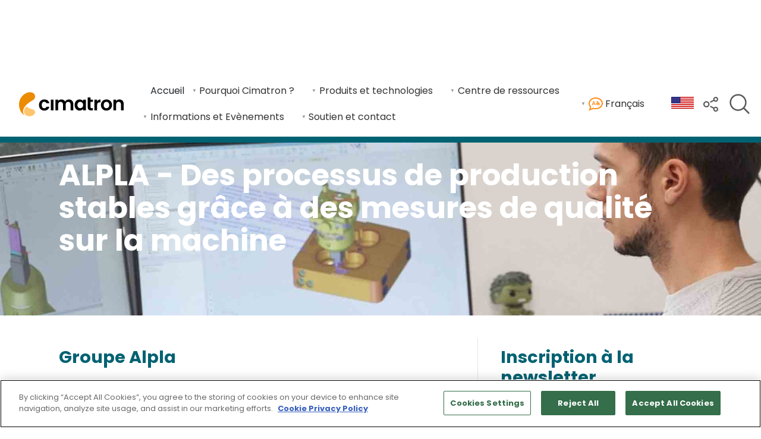

--- FILE ---
content_type: text/html; charset=UTF-8
request_url: https://www.cimatron.com/fr/customer-stories/alpla-group
body_size: 17879
content:
<!DOCTYPE HTML>
<html lang="fr" dir="ltr">
<head>
            <!-- Google Tag Manager --><script nonce="YVhCcWJHeExkNDhKRjBYM0dia1RIUUFBQUFN">(function(w,d,s,l,i){w[l]=w[l]||[];w[l].push({'gtm.start':new Date().getTime(),event:'gtm.js'});var f=d.getElementsByTagName(s)[0],j=d.createElement(s),dl=l!='dataLayer'?'&l='+l:'';j.async=true;j.src='https://www.googletagmanager.com/gtm.js?id='+i+dl;f.parentNode.insertBefore(j,f);})(window,document,'script','dataLayer','GTM-MKPW8K3');</script><!-- End Google Tag Manager -->
            <meta charset="utf-8">
<meta name="google-site-verification" content="Jca52SxqWXCnOEyhiHf_L_BtrDQMitbaMd6saeOToH4" />
<title>ALPLA - Des processus de production stables grâce à des mesures de qualité sur la machine</title>
<meta name="title" content="ALPLA - Des processus de production stables grâce à des mesures de qualité sur la machine">
<meta name="description" content="Le groupe Alpla, une entreprise familiale qui produit des systèmes d'emballage de haute qualité, s'appuie sur le système CAD/CAM de Cimatron pour la cohérence des données, la stabilité du processus et la sécurité dans son processus de fabrication de moules d'injection.">
<meta name="viewport" content="width=device-width, initial-scale=1, shrink-to-fit=no">
<script src="/scripts/jquery/3.6.1/jquery-3.6.1.min.js" integrity="sha384-i61gTtaoovXtAbKjo903+O55Jkn2+RtzHtvNez+yI49HAASvznhe9sZyjaSHTau9" crossorigin="anonymous" nonce="YVhCcWJHeExkNDhKRjBYM0dia1RIUUFBQUFN"></script><link rel="stylesheet" href="/scripts/bootstrap/5.3.5/css/bootstrap.min.css" integrity="sha256-zzPh8NflvEInFbVSzLYGVMLOn0j0kfsjq/UlNeMBRYw=" crossorigin="anonymous" nonce="YVhCcWJHeExkNDhKRjBYM0dia1RIUUFBQUFN" /><script src="/scripts/jquery/jquery-ui-1.13.2/ui/jquery-ui.min.js" nonce="YVhCcWJHeExkNDhKRjBYM0dia1RIUUFBQUFN"></script>
<link rel="stylesheet" href="/scripts/jquery/jquery-ui-1.13.2/ui/themes/base/jquery-ui.css" nonce="YVhCcWJHeExkNDhKRjBYM0dia1RIUUFBQUFN">

<script src="/scripts/common-scripts.js" nonce="YVhCcWJHeExkNDhKRjBYM0dia1RIUUFBQUFN"></script>

<link rel="stylesheet" href="/styles/cimatron-consolidated-2025.css" type="text/css" media="all" nonce="YVhCcWJHeExkNDhKRjBYM0dia1RIUUFBQUFN" />
<link rel="icon" href="/images/icons/cimatron-favicon.svg" type="image/svg+xml" /><link rel="icon" href="/images/icons/cimatron-favicon.png" />
<meta property="og:url" content="https://www.cimatron.com/fr/customer-stories/alpla-group" />
<meta property="og:type" content="website" />
<meta property="og:title" content="ALPLA - Des processus de production stables grâce à des mesures de qualité sur la machine" />
<meta property="og:description" content="Le groupe Alpla, une entreprise familiale qui produit des systèmes d'emballage de haute qualité, s'appuie sur le système CAD/CAM de Cimatron pour la cohérence des données, la stabilité du processus et la sécurité dans son processus de fabrication de moules d'injection." />
<meta property="og:locale" content="fr" />
<meta property="og:image" content="https://www.cimatron.com/collateral/3/images/customer-stories/stabile-produktionsprozesse-dank-qualitaetsmessen-auf-der-maschine-thumbnail.jpg" />
<link rel="canonical" href="https://www.cimatron.com/fr/customer-stories/alpla-group" />
<link rel="alternate" href="https://www.cimatron.com/de/customer-stories/alpla-group" hreflang="de" />
<link rel="alternate" href="https://www.cimatron.com/es/customer-stories/alpla-group" hreflang="es" />
<link rel="alternate" href="https://www.cimatron.com/ko/customer-stories/alpla-group" hreflang="ko" />
<link rel="alternate" href="https://www.cimatron.com/tr/customer-stories/alpla-group" hreflang="tr" />
<link rel="alternate" href="https://www.cimatron.com/fr/customer-stories/alpla-group" hreflang="fr" />
<link rel="alternate" href="https://www.cimatron.com/en/customer-stories/alpla-group" hreflang="en" />
<link rel="alternate" href="https://www.cimatron.com/en/customer-stories/alpla-group" hreflang="x-default" />
<script src="/scripts/jquery/jquery-validation-1.19.3/jquery.validate.min.js" integrity="sha512-37T7leoNS06R80c8Ulq7cdCDU5MNQBwlYoy1TX/WUsLFC2eYNqtKlV0QjH7r8JpG/S0GUMZwebnVFLPd6SU5yg==" crossorigin="anonymous" referrerpolicy="no-referrer" nonce="YVhCcWJHeExkNDhKRjBYM0dia1RIUUFBQUFN"></script><script src="/scripts/jquery/jquery-validation-1.19.3/additional-methods.min.js" integrity="sha512-XZEy8UQ9rngkxQVugAdOuBRDmJ5N4vCuNXCh8KlniZgDKTvf7zl75QBtaVG1lEhMFe2a2DuA22nZYY+qsI2/xA==" crossorigin="anonymous" referrerpolicy="no-referrer" nonce="YVhCcWJHeExkNDhKRjBYM0dia1RIUUFBQUFN"></script><script src="/scripts/jquery/jquery-ui-1.13.2/ui/i18n/datepicker-fr.js" nonce="YVhCcWJHeExkNDhKRjBYM0dia1RIUUFBQUFN"></script>
<script src="/scripts/jquery/jquery-validation-1.19.3/src/localization/messages_fr.js" nonce="YVhCcWJHeExkNDhKRjBYM0dia1RIUUFBQUFN"></script>
<script src="/forms/form-scripts.js" nonce="YVhCcWJHeExkNDhKRjBYM0dia1RIUUFBQUFN"></script>
<script src="/scripts/i18n/3/fr.js" nonce="YVhCcWJHeExkNDhKRjBYM0dia1RIUUFBQUFN"></script>
</head>

<body>
    <!-- Google Tag Manager (noscript) --><noscript><iframe src="https://www.googletagmanager.com/ns.html?GTM-MKPW8K3" height="0" width="0" style="display:none;visibility:hidden"></iframe></noscript><!-- End Google Tag Manager (noscript) -->
<div id="header-container">
    <div id="site-logo-container" role="img" aria-label="site logo container">
        <a href="/fr">
            <img src="/images/default/cimatron-logo-2025.svg" width="279" height="65" class="logo-image" alt="Cimatron logo" fetchpriority="high">
        </a>
    </div>
    <div class="main-menu-container">
        <nav id="main-menu" class="main-menu hidden">
            <ul id="menu" class="menu" role="menubar" aria-label="main menu">
                <li role="menuitem"><a href="/fr">Accueil</a></li>
                    <li class="parent" role="menuitem">
                    <a tabindex="0" role="menuitem" aria-haspopup="true" aria-expanded="false" aria-label="Open Pourquoi Cimatron ? submenu">Pourquoi Cimatron ?</a>
                    <ul class="child" role="menu" aria-label="Pourquoi Cimatron ? submenu">
                            <li role="menuitem"><a href="/fr/time-to-market-reduction-first-time-right" target="_self">Réduction du délai de mise sur le marché et droit à la première fois</a></li>
                            <li role="menuitem"><a href="/fr/overcoming-skilled-labor-shortage-automation" target="_self">Surmonter la pénurie de main-d'œuvre qualifiée (Automatisation)</a></li>
                            <li role="menuitem"><a href="/fr/handling-complex-geometry-materials" target="_self">Gestion des géométries complexes et des matériaux</a></li>
                            <li role="menuitem"><a href="/fr/integrating-data-flow-collaboration" target="_self">Intégrer le flux de données et la collaboration</a></li>
                    </ul>
                    </li>
                    <li class="parent" role="menuitem">
                    <a tabindex="0" role="menuitem" aria-haspopup="true" aria-expanded="false" aria-label="Open Produits et technologies submenu">Produits et technologies</a>
                    <ul class="child" role="menu" aria-label="Produits et technologies submenu">
                            <li role="menuitem"><a href="/fr/whats-new" target="_self">Dernière version - Quoi de neuf</a></li>
                            <li role="menuitem"><a href="/fr/cimatron-mold" target="_self">Conception des moules</a></li>
                            <li role="menuitem"><a href="/fr/cimatron-die" target="_self">Conception d'outillages de presse</a></li>
                            <li role="menuitem"><a href="/fr/cimatron-electrodes" target="_self">Conception des électrodes</a></li>
                            <li role="menuitem"><a href="/fr/cimatron-nc-programming" target="_self">Programmation CN</a></li>
                            <li role="menuitem"><a href="/fr/cimatron-viewer" target="_self">Cimatron Viewer</a></li>
                            <li role="menuitem"><a href="/fr/cimatron-cad" target="_self">Cimatron CAD</a></li>
                            <li role="menuitem"><a href="/fr/cimatron-cad-ai" target="_self">Cimatron CAD-AI</a></li>
                            <li role="menuitem"><a href="/fr/cimatron-diequote" target="_self">Cimatron DieQuote</a></li>
                    </ul>
                    </li>
                    <li class="parent" role="menuitem">
                    <a tabindex="0" role="menuitem" aria-haspopup="true" aria-expanded="false" aria-label="Open Centre de ressources submenu">Centre de ressources</a>
                    <ul class="child" role="menu" aria-label="Centre de ressources submenu">
                            <li role="menuitem"><a href="/fr/brochures" target="_self">Brochures</a></li>
                            <li role="menuitem"><a href="/fr/customer-stories" target="_self">Témoignages clients</a></li>
                            <li role="menuitem"><a href="/fr/product-videos" target="_self">Vidéos sur les produits</a></li>
                            <li role="menuitem"><a href="/fr/video-testimonials" target="_self">Témoignages vidéo</a></li>
                            <li role="menuitem"><a href="/fr/tutorials" target="_self">Tutoriels</a></li>
                    </ul>
                    </li>
                    <li class="parent" role="menuitem">
                    <a tabindex="0" role="menuitem" aria-haspopup="true" aria-expanded="false" aria-label="Open Informations et Evènements submenu">Informations et Evènements</a>
                    <ul class="child" role="menu" aria-label="Informations et Evènements submenu">
                            <li role="menuitem"><a href="/fr/news" target="_self">Informations</a></li>
                            <li role="menuitem"><a href="/fr/events" target="_self">Évènements</a></li>
                            <li role="menuitem"><a href="/fr/webinars" target="_self">Webinaires</a></li>
                    </ul>
                    </li>
                    <li class="parent" role="menuitem">
                    <a tabindex="0" role="menuitem" aria-haspopup="true" aria-expanded="false" aria-label="Open Soutien et contact submenu">Soutien et contact</a>
                    <ul class="child" role="menu" aria-label="Soutien et contact submenu">
                            <li role="menuitem"><a href="/fr/support" target="_self">Support technique</a></li>
                            <li role="menuitem"><a href="/fr/contact-us" target="_self">Formulaire de contact</a></li>
                            <li role="menuitem"><a href="/fr/request-trial-demo" target="_self">Demande d'essai/démonstration</a></li>
                            <li role="menuitem"><a href="/fr/reseller-finder" target="_self">Trouver un revendeur</a></li>
                            <li role="menuitem"><a href="/fr/newsletter" target="_self">Inscription à la newsletter</a></li>
                    </ul>
                    </li>
                    <li class="show-on-small-screen parent language" role="menuitem">
                    <a tabindex="0" role="menuitem" aria-haspopup="true" aria-expanded="false" aria-label="Open language submenu"><img src="/images/icons/iconmonstr-language-9.svg" width="24" height="24" alt="Language selector icon" class="svg-filter-color-theme-color-3"> Français</a>
                    <ul class="child language" role="menu" aria-label="Language submenu">
                    <li role="menuitem"><a href="/en/customer-stories/alpla-group" lang="en">English</a></li><li role="menuitem"><a href="/de/customer-stories/alpla-group" lang="de">Deutsch</a></li><li role="menuitem"><a href="/es/customer-stories/alpla-group" lang="es">Español</a></li><li role="menuitem"><a href="/tr/customer-stories/alpla-group" lang="tr">Türkçe</a></li><li role="menuitem"><a href="/ko/customer-stories/alpla-group" lang="ko">한국어</a></li>
                    </ul>
                    </li>
                                </ul>
        </nav>
    </div>
                <div class="header-tools">
                <nav class="main-menu">
                    <ul>
                        <li class="parent language">
                        <a role="button" tabindex="0"><img src="/images/icons/iconmonstr-language-9.svg" width="24" height="24" alt="Language" class="svg-filter-color-theme-color-3"> Français</a>
                        <ul class="child language">
                            <li><a href="/en/customer-stories/alpla-group" lang="en">English</a></li><li><a href="/de/customer-stories/alpla-group" lang="de">Deutsch</a></li><li><a href="/es/customer-stories/alpla-group" lang="es">Español</a></li><li><a href="/tr/customer-stories/alpla-group" lang="tr">Türkçe</a></li><li><a href="/ko/customer-stories/alpla-group" lang="ko">한국어</a></li>                        </ul>
                        </li>
                    </ul>
                </nav>
            </div>
                <div class="header-tools flag">
                <a href="/fr/user/preferences"><img src="/images/flags/20/us.gif" alt="Flag" title="Préférences du site web" loading="lazy" width="38" height="20"></a>
    </div>
                <div class="header-tools">
                <img src="/images/icons/iconmonstr-share-2.svg" width="25" height="25" alt="Share" tabindex="0" class="share-page-icon svg-filter-color-theme-color-5" title="Partager">
            </div>
                <div class="header-tools">
        <a href="/fr/search"><img src="/images/icons/iconmonstr-magnifier-lined.svg" width="40" height="40" alt="Search" title="Rechercher" class="svg-filter-color-theme-color-5"></a>
    </div>
</div>

<div id="header-container-responsive">
    <div id="site-logo-container-responsive">
        <a href="/fr">
            <img src="/images/default/cimatron-logo-2025.svg" width="215" height="50" class="logo-image" alt="Cimatron logo" fetchpriority="high">
        </a>
    </div>
</div>
<nav id="breadcrumbs"><a href="/fr/">Accueil</a> &gt; Centre de ressources &gt; <a href="/fr/customer-stories">Témoignages clients</a> &gt; ALPLA - Des processus de production stables grâce à des mesures de qualité sur la machine</nav>
<main><div class="hero-container dark"><img class="hero" src="/collateral/3/images/customer-stories/stabile-produktionsprozesse-dank-qualitaetsmessen-auf-der-maschine-thumbnail.jpg" alt="ALPLA - Des processus de production stables grâce à des mesures de qualité sur la machine - customer story banner" fetchpriority="high" width="1920" height="1080" srcset="/collateral/3/images/customer-stories/960/stabile-produktionsprozesse-dank-qualitaetsmessen-auf-der-maschine-thumbnail.jpg 960w, /collateral/3/images/customer-stories/stabile-produktionsprozesse-dank-qualitaetsmessen-auf-der-maschine-thumbnail.jpg 1920w" sizes="100vw">
                        <div class="hero-text-container">
                            <div class="hero-text">
                                <h1>ALPLA - Des processus de production stables grâce à des mesures de qualité sur la machine</h1>
                            </div>
                        </div>
                    </div>
                    <section>
                    <div class="grid-container ratio-2-1">
                    
                        <div>
                            <h2>Groupe Alpla</h2>
<h3>Les mesures de haute précision du Cimatron renforcent le processus</h3>
<a class="button downloadlink" data-cms-event="download click" data-cms-reference="cimatron-alpla-casestudy_en.pdf" data-language="fr" data-formid="FC51E799-9A2E-4627-B9A7E9A675B9226A" data-reference="cimatron-alpla-casestudy_en.pdf" data-url="Tm1pbWtPZTAyWTNaVldkYzFZbVNwak9TczIyZHlNd1g3Z2RJT2hDelFIeHVCb0IxUnpFbmR2OTBuOXd6cHUxUU16enE4K1l5YlE9PQ==" role="button" aria-label="button link">
Télécharger l'article
</a>
<figure class="quote">
<blockquote>Pour nous, il est particulièrement important que les experts en logiciels de Cimatron soient toujours à l'écoute de nos souhaits, de nos suggestions et de nos besoins. Ils nous écoutent très attentivement et mettent rapidement en œuvre nos suggestions. De cette manière, nous obtenons très rapidement des solutions pratiques à nos défis</blockquote>
<figcaption>Tim Helbock, développeur chez Alpla Toolmaking</figcaption>
</figure>
<p>Le groupe familial Alpla, situé à Hard, dans le Vorarlberg, fabrique entre autres des systèmes d'emballage de haute qualité. Dans l'atelier d'outillage du site de mai du groupe, les outilleurs construisent principalement des moules de soufflage pour les bouteilles en PET et des moules d'injection pour les bouchons à vis qui les accompagnent. Les experts en fabrication de moules à injection s'appuient sur le système CFAO Cimatron pour assurer la cohérence nécessaire des données et un niveau élevé de stabilité et de sécurité des processus.</p>
<p>Le siège du groupe Alpla, situé à Hard dans le Vorarlberg, en Autriche, abrite également le principal site de fabrication de moules de l'entreprise. Les moulistes produisent principalement des moules de soufflage pour les bouteilles en PET et des moules d'injection à haute cavité pour les bouchons de ces bouteilles, mais aussi des bouchons pour d'autres emballages alimentaires ou même des cosmétiques. Le travail des moulistes se caractérise par une grande précision et, en particulier, par une répétabilité exacte, notamment dans la production des cavités des moules d'injection complexes.</p>
<figure><img src="/collateral/3/images/customer-stories/stabile-produktionsprozesse-dank-qualitaetsmessen-auf-der-maschine-01.jpg" alt="" loading="lazy" width="960" height="540" srcset="/collateral/3/images/customer-stories/stabile-produktionsprozesse-dank-qualitaetsmessen-auf-der-maschine-01.jpg 960w" sizes="100vw" />
<figcaption>Cimatron fournit des données impératives pour l'automatisation de l'atelier d'outillage d'Alpla. Les électrodes, qui sont échangées par des robots Kuka, sont créées dans une cellule de fraisage Hermle qui comprend deux Hermle C 42 U et une fraiseuse Röders RXP 950 DSH HSC de haute précision. - Image : Pergler Media</figcaption>
</figure>
<p>"Notre atelier de moulage a un niveau d'automatisation très élevé", explique Tim Helbock, développeur chez Alpla. "Nous exploitons notamment une ligne d'électroérosion entièrement automatisée qui comprend quatre machines d'électroérosion par enfonçage ainsi que des machines à mesurer tridimensionnelles de Zeiss et une machine à laver MAFAC sur un système d'automatisation Erowa. Un système d'automatisation Hermle abrite deux centres d'usinage universels Hermle C 42 U pour l'usinage d'aciers non trempés et une fraiseuse Röders RXP 950 DSH HSC pour le fraisage d'électrodes et de pièces dures."</p>
<p>Les deux lignes fonctionnent de manière entièrement automatique et Cimatron fournit les programmes et les données importantes pour la communication avec le système de gestion des travaux CERTA de la ligne Erowa et le système Soflex de la cellule de fraisage. Le système de gestion des outils Zoller TMS échange également ses données avec Cimatron en temps réel. Les excellentes interfaces du progiciel de CFAO garantissent une grande cohérence des données. En outre, Cimatron fournit des données à échanger avec le système ERP Plantool, ce qui permet une planification transparente et actualisée de la production dans le système de contrôle de la production. Le savoir-faire d'Alpla en matière de fabrication d'outils est entré dans l'entreprise il y a une dizaine d'années avec la reprise de l'entreprise externe de fabrication d'outils M S, également située à Hard et avec laquelle Alpla entretenait déjà un partenariat de longue date.</p>
<p>Le nouveau département, qui compte aujourd'hui 50 employés, a commencé avec les six employés de cet atelier d'outillage. Dès le début, l'objectif était d'utiliser de manière appropriée les possibilités numériques de l'industrie 4.0 partout où cela s'avérait judicieux. Cela nécessite des logiciels puissants comme colonne vertébrale de la production. Les responsables ont pris ici une décision très consciente en faveur de Cimatron.</p>
<figure><img src="/collateral/3/images/customer-stories/stabile-produktionsprozesse-dank-qualitaetsmessen-auf-der-maschine-02.jpg" alt="" loading="lazy" width="960" height="540" srcset="/collateral/3/images/customer-stories/stabile-produktionsprozesse-dank-qualitaetsmessen-auf-der-maschine-02.jpg 960w" sizes="100vw" />
<figcaption>Le préhenseur du robot positionne l'ébauche d'électrode dans la zone de travail de la fraiseuse Röders RXP 950 DSH HSC. Cimatron et Soflex interagissent pour s'assurer que la machine charge le programme de fraisage approprié et que l'usinage peut commencer. - Image : Pergler Media</figcaption>
</figure>
<p>L'entrée dans Cimatron s'est faite par le biais des fonctions de CAO, qui correspondaient exactement aux besoins du nouvel atelier interne d'outillage et de matriçage. Aujourd'hui, cependant, la partie FAO est au moins aussi importante - grâce au haut niveau d'expertise des spécialistes du post-traitement de Cimatron, les programmes sont très précis et la simulation de l'usinage correspond exactement à la réalité. Le progiciel est l'épine dorsale des données qui fournit à toutes les machines des informations valables et à jour.</p>
<p>Chez Alpla, le système joue sur ses points forts, en particulier dans le domaine des électrodes, des assemblages et du support. "Ce qui est toujours fascinant pour nous, c'est de voir à quel point les spécialistes du Cimatron connaissent les machines - ce sont de véritables monstres, dans le meilleur sens du terme", explique M. Helbock. "Ils testent les limites des machines et garantissent ainsi des processus efficaces, productifs, stables et sûrs.</p>
<figure><img src="/collateral/3/images/customer-stories/stabile-produktionsprozesse-dank-qualitaetsmessen-auf-der-maschine-03.jpg" alt="" loading="lazy" width="960" height="540" srcset="/collateral/3/images/customer-stories/stabile-produktionsprozesse-dank-qualitaetsmessen-auf-der-maschine-03.jpg 960w" sizes="100vw" />
<figcaption>Avant l'usinage, Cimatron a comparé les programmes de fraisage avec toutes les données pertinentes et a vérifié qu'il n'y avait pas de collisions. Le jumeau numérique travaille, entre autres, avec les données réelles des outils provenant de la gestion des outils Zoller. - Image : Pergler Media</figcaption>
</figure>
<p>Chez Alpla, les spécialistes de l'outillage érodent avec des électrodes en graphite et en cuivre. "Pour les géométries 3D, les électrodes en graphite sont le meilleur choix pour nous", explique M. Helbock. "Toutefois, pour les sections de moules avec des surfaces d'étanchéité, nous continuons à utiliser des électrodes en cuivre, ce qui permet d'obtenir des surfaces parfaitement étanches. Les électrodes en cuivre sont principalement créées sur la fraiseuse Röders RXP 950 DSH HSC.</p>
<p>Les tolérances se situent ici dans la plage inférieure des μm à un chiffre. Et pour s'assurer que les écarts par rapport à la dimension nominale n'affectent pas les opérations ultérieures, il serait très avantageux pour les outilleurs de mesurer les électrodes fraisées alors qu'elles sont encore serrées dans la ligne d'automatisation. Cela permettrait d'effectuer des corrections rapidement et avec précision.</p>
<figure><img src="/collateral/3/images/customer-stories/stabile-produktionsprozesse-dank-qualitaetsmessen-auf-der-maschine-04.jpg" alt="" loading="lazy" width="960" height="540" srcset="/collateral/3/images/customer-stories/stabile-produktionsprozesse-dank-qualitaetsmessen-auf-der-maschine-04.jpg 960w" sizes="100vw" />
<figcaption>Noir ou rouge - c'est l'utilisation prévue qui décide : Les fabricants de moules utilisent volontiers des électrodes en graphite pour les géométries 3D complexes. Mais lorsqu'il s'agit de surfaces d'étanchéité, par exemple, les experts en moulage ne jurent que par les électrodes en cuivre. - Image : Pergler Media</figcaption>
</figure>
<p>"Cependant, nous ne disposons pas d'une machine à mesurer les coordonnées intégrée à notre ligne de fraisage", souligne M. Helbock. "Pour la mesure, nous devrions donc d'abord amener l'électrode à la machine de mesure dans la ligne d'électroérosion ou dans la salle de mesure, la mesurer sur place et la renvoyer ensuite à la ligne de fraisage pour toute correction nécessaire. Des étapes manuelles qui coûtent du temps et qui perturberaient gravement le processus par ailleurs hautement automatisé de notre production."</p>
<p>L'alternative s'est présentée sous la forme d'une nouvelle fraiseuse Röders RXP 950 DSH HSC intégrée à la cellule de fraisage : "Cette machine apporte le haut niveau de précision requis, ce qui permet une mesure complète de la qualité sur la machine", explique Helbock. "Le Cimatron génère les points de mesure nécessaires à partir des données géométriques de la pièce et les transmet à la machine Röders. Nous pouvons ainsi contrôler les dimensions des pièces immédiatement après l'usinage".</p>
<figure><img src="/collateral/3/images/customer-stories/stabile-produktionsprozesse-dank-qualitaetsmessen-auf-der-maschine-05.jpg" alt="" loading="lazy" width="960" height="540" srcset="/collateral/3/images/customer-stories/stabile-produktionsprozesse-dank-qualitaetsmessen-auf-der-maschine-05.jpg 960w" sizes="100vw" />
<figcaption>Dans la cellule de fraisage de l'atelier d'outillage d'Alpla, un robot Kuka alimente les deux centres d'usinage universels Hermle C 42 U et une fraiseuse UGV de haute précision Röders RXP 950 DSH. - Image : Pergler Media</figcaption>
</figure>
<p>Cela se fait rapidement et toujours dans la même configuration. De plus, les écarts entre les résultats de mesure des Röders de haute précision et ceux des machines à mesurer tridimensionnelles sont minimes - ils constituent donc une variable valable pour l'évaluation des pièces.</p>
<p>Souvent, cependant, tout est déjà en place après le fraisage chez Alpla, et les corrections sont généralement inutiles. Mais la mesure augmente la fiabilité des processus ultérieurs. Contrairement à la mesure sur la machine Röders, les machines à mesurer tridimensionnelles de la salle de mesure sont actuellement encore programmées sur place - Helbock voit ici un potentiel certain dans une intégration dans Cimatron, car le logiciel offre un support complet pour les machines à mesurer utilisées chez Alpla.</p>
<figure><img src="/collateral/3/images/customer-stories/stabile-produktionsprozesse-dank-qualitaetsmessen-auf-der-maschine-06.jpg" alt="" loading="lazy" width="960" height="540" srcset="/collateral/3/images/customer-stories/stabile-produktionsprozesse-dank-qualitaetsmessen-auf-der-maschine-06.jpg 960w" sizes="100vw" />
<figcaption>Les moules complexes à haute cavité pour les bouchons dominent la fabrication de moules à injection dans l'atelier de moulage d'Alpla. Une répétabilité élevée est importante pour les nids de moules - après tout, chaque pièce doit être exactement la même, quelle que soit la cavité dans laquelle elle est injectée. - Image : Pergler Media</figcaption>
</figure>
<p>La fiabilité et la stabilité élevées des processus chez Alpla sont systématiques. Les outilleurs simulent tous les programmes et les vérifient dans Cimatron pour s'assurer qu'ils sont exempts de collisions. Et ils ne manquent pas de repousser les limites de leurs programmes. "Il nous arrive régulièrement de désactiver le contrôle des collisions sur la machine pour gagner en marge de manœuvre - si la simulation de Cimatron nous indique que l'usinage est adapté, nous pouvons nous y fier à cent pour cent", explique M. Helbock. "Cela élargit nos possibilités d'usinage.</p>
<p>La majorité des pièces sont produites sans personnel, y compris toutes les électrodes. Après chaque opération d'usinage, les outils sont contrôlés à l'aide d'un laser Blum pour vérifier qu'ils ne sont pas usés ou cassés. "Au cours du processus, nous avons déterminé qu'en cas d'écarts de plus de 2 mm, nous suspendons la commande afin qu'un employé puisse vérifier la pièce", explique M. Helbock, en précisant la procédure mise en place avec les experts de Cimatron. "Dans le cas d'écarts plus importants, nous arrêtons complètement la machine par précaution afin d'éviter les usinages hors tolérances ou même des dommages à la ligne de production. Après tout, la cause pourrait être plus grave."</p>
<figure><img src="/collateral/3/images/customer-stories/stabile-produktionsprozesse-dank-qualitaetsmessen-auf-der-maschine-07.jpg" alt="" loading="lazy" width="960" height="540" srcset="/collateral/3/images/customer-stories/stabile-produktionsprozesse-dank-qualitaetsmessen-auf-der-maschine-07.jpg 960w" sizes="100vw" />
<figcaption>Alpla est l'une des entreprises leaders dans le développement et la production de solutions innovantes d'emballage en plastique. Son portefeuille comprend des systèmes d'emballage, des bouteilles, des bouchons et des pièces moulées par injection pour un large éventail d'industries. - Image : Pergler Media</figcaption>
</figure>
<p>Cimatron a certainement encore un potentiel qui n'est pas encore utilisé chez Alpla. Grâce à un contact très étroit et actif avec les experts en logiciels de Cimatron, les moulistes s'ouvrent constamment de nouvelles possibilités, mais d'autre part, grâce à leurs vastes connaissances pratiques, ils aident également l'éditeur de logiciels à améliorer continuellement les fonctions du progiciel CFAO et à en élargir le champ d'application.</p>
<figure><img src="/collateral/3/images/customer-stories/stabile-produktionsprozesse-dank-qualitaetsmessen-auf-der-maschine-08.jpg" alt="" loading="lazy" width="960" height="540" srcset="/collateral/3/images/customer-stories/stabile-produktionsprozesse-dank-qualitaetsmessen-auf-der-maschine-08.jpg 960w" sizes="100vw" />
<figcaption>Les moulistes génèrent les points de mesure de la qualité sur le Röders RXP 950 DSH directement à partir de Cimatron. La mesure en cours de processus garantit la stabilité et la fiabilité des processus ultérieurs et assure la haute précision des surfaces d'étanchéité des moules d'injection. - Image : Pergler Media</figcaption>
</figure>
<p>"C'est particulièrement important pour nous : Les experts en logiciels de Cimatron sont toujours à l'écoute de nos souhaits, de nos suggestions et de nos besoins", souligne M. Helbock. "Ils nous écoutent très attentivement et mettent rapidement en œuvre certaines de nos suggestions. Nous obtenons ainsi très rapidement des solutions réalistes à nos défis". Cimatron intègre rapidement ces changements dans la prochaine version du logiciel, de sorte que les innovations utiles sont rapidement disponibles pour tous les utilisateurs de Cimatron. "De cette manière, tous les utilisateurs peuvent en profiter", résume M. Helbock. "Grâce à cette stratégie, Cimatron reconnaît très rapidement les exigences actuelles de l'industrie et peut aider les utilisateurs à relever les nouveaux défis de la concurrence grâce à des solutions axées sur la pratique.</p>
<figure><img src="/collateral/3/images/customer-stories/stabile-produktionsprozesse-dank-qualitaetsmessen-auf-der-maschine-09.jpg" alt="" loading="lazy" width="960" height="540" srcset="/collateral/3/images/customer-stories/stabile-produktionsprozesse-dank-qualitaetsmessen-auf-der-maschine-09.jpg 960w" sizes="100vw" />
<figcaption>Les ouvriers d'Alpla préparent les ébauches d'électrodes et les transfèrent à la ligne de fraisage automatisée. Tout le reste se déroule sans intervention de l'opérateur - le robot Kuka manipule les pièces. Et grâce à la mesure en cours de processus sur le Röders, une grande fiabilité du processus est garantie. - Image : Pergler Media</figcaption>
</figure>
<figure class="quote">
<blockquote>Cimatron génère les points de mesure nécessaires à partir des données géométriques de la pièce et les transmet à la machine Röders. Cela nous permet de contrôler les dimensions des pièces immédiatement après l'usinage.</blockquote>
<figcaption>Tim Helbock, développeur chez Alpla Toolmaking</figcaption>
</figure>
<hr />
<h2>Profil</h2>
<h3>Groupe Alpla</h3>
<p>Alpla est l'un des principaux acteurs du développement et de la production de solutions d'emballage en plastique innovantes. Les 22 100 employés répartis sur 177 sites dans le monde produisent des systèmes d'emballage innovants, des bouteilles, des bouchons et des pièces moulées par injection pour une grande variété d'industries. La tradition d'une entreprise familiale, les technologies de pointe du groupe ainsi que les connaissances et l'engagement des employés caractérisent l'entreprise et ses produits. La durabilité et l'utilisation prudente des ressources sont les fondements des activités de l'entreprise. Avec plus de 25 ans d'expérience dans le recyclage et ses propres usines de recyclage, Alpla contribue à garantir que les plastiques restent dans le cycle des matériaux.</p>
<hr />
<h2>FOCUS</h2>
<h3>Mesures de qualité sur la machine</h3>
<p>Le logiciel CAO/FAO Cimatron permet de mesurer très précisément des dimensions spécifiques sur des machines CNC de précision correspondante. Différents cycles de mesure sont disponibles à cet effet. Chez Alpla, les outilleurs mesurent à la fois les électrodes et les pièces usinées sur une machine Röders RXP 950 DSH, qui offre la précision requise à la sortie de l'usine. Les résultats de mesure sur la pièce qui sont en dehors de la tolérance sont marqués en conséquence sur le rapport de mesure généré automatiquement. En outre, chaque outil est contrôlé après l'usinage pour vérifier qu'il n'est pas usé ou cassé. En fonction des résultats de mesure, différentes actions de suivi sont déclenchées afin de réduire au maximum les temps d'arrêt.</p>
<hr />
<h2>POINT DE VUE</h2>
<h3>De la pratique - pour la pratique</h3>
<p>Le contact étroit entre les utilisateurs et les développeurs de logiciels est un grand avantage, en particulier avec un système de CFAO comme Cimatron - pour toutes les parties. Si les développeurs de logiciels sont à l'écoute de suggestions judicieuses et les traitent rapidement, les utilisateurs reçoivent rapidement des solutions pratiques à leurs problèmes. Et il n'y a rien de mieux pour un éditeur de logiciels que des utilisateurs engagés et expérimentés qui signalent les possibilités d'amélioration, de perfectionnement et d'ajout. Un partenariat à hauteur d'yeux qui profite à tous les utilisateurs du logiciel de CFAO.</p>
                        </div>
                    
                        <div class="border-inline-start">
                    
                            <h2>Inscription à la newsletter</h2>
                            <script nonce="YVhCcWJHeExkNDhKRjBYM0dia1RIUUFBQUFN">
var uniqueID = '79240';
var htmlFormID = 'myForm-79240';
</script>
<!-- Embed form: Newsletter Sign-Up -->
<a id="form-top-2DBBD02A-D46B-4E5B-9CA926E1314C72A4"></a><div id="myForm-79240-container"><form id="myForm-79240" method="post" action="/fr/customer-stories/alpla-group" enctype="multipart/form-data"><input type="hidden" name="formchecks" value="Yimvk/m48oHPFjFR1OK0iwDM7UPR6IsOz0MRHlGDAisAJtU3HRU7Jq8zuZh1kr0LQHviqPo6fr2ZcPpxKsTXXreh2MpsvLbxsB9ueZXIPw34PbYTmJZkFgnRuHWS8StTCmaCaR9DorvvrdmobWxm4VcXP1tDQypf9wNaXvakWobVlOr6">
<div class="pardot-honeypot"><label for="pardot_extra_field">Comments</label><input type="text" id="pardot_extra_field" name="pardot_extra_field" tabindex="-1"></div>
<div class="grid-container"><div><div id="FieldContainer-firstname_79240" class="FieldContainer">
<label for="firstname_79240">Prénom<span class="required">*</span> (<span class="required">*</span>requis)</label>
<input type="text" name="firstname" id="firstname_79240" placeholder="" class="" value="" required="required"><br />
</div>
</div><div><div id="FieldContainer-lastname_79240" class="FieldContainer">
<label for="lastname_79240">Nom<span class="required">*</span></label>
<input type="text" name="lastname" id="lastname_79240" placeholder="" class="" value="" required="required"><br />
</div>
</div></div><div id="FieldContainer-email_79240" class="FieldContainer">
<label for="email_79240">Email<span class="required">*</span></label>
<input type="email" name="email" id="email_79240" placeholder="" class="" value="" required="required"><br />
</div>
<div id="FieldContainer-company_79240" class="FieldContainer">
<label for="company_79240">Société<span class="required">*</span></label>
<input type="text" name="company" id="company_79240" placeholder="" class="" value="" required="required"><br />
</div>
<div id="FieldContainer-country_79240" class="FieldContainer">
<label for="country_79240">Pays<span class="required">*</span></label>
<select name="country" id="country_79240" class="" required="required" data-type="country" data-default=""><option selected disabled value="">Veuillez choisir</option>
</select><br />
</div>
<div id="FieldContainer-subdivision_79240" class="FieldContainer">
<div id="FieldOptionsContainer-subdivision_79240" data-dynamic="true" data-type="subdivision" data-name="subdivision"><label for="subdivision_79240">État/Province/Comté*</label><select name="subdivision" id="subdivision_79240" data-type="subdivision"" class=""></select><br /></div>
</div>
<div id="FieldContainer-postalcode_79240" class="FieldContainer">
<label for="postalcode_79240">Code postal/Zip<span class="required">*</span></label>
<input type="text" name="postalcode" id="postalcode_79240" value=""" class="" required="required" list="postalcode-datalist" autocomplete="off">
<datalist id="postalcode-datalist"></datalist>
</div>
<div id="FieldContainer-industrycategory_79240" class="FieldContainer">
<div id="FieldOptionsContainer-industrycategory_79240" data-dynamic="true" data-type="select" data-name="industrycategory"><label for="industrycategory_79240">Industrie*</label>
<select name="industrycategory" id="industrycategory_79240" class="" required="required" data-type="select">
    <option value="" selected disabled>Veuillez choisir</option>
</select></div>
</div>
<div id="FieldContainer-industrysubsector_79240" class="FieldContainer">
<div id="FieldOptionsContainer-industrysubsector_79240" data-dynamic="true" data-type="select" data-name="industrysubsector" data-parentformfield="industrycategory"><label for="industrysubsector_79240">Sous-secteur*</label>
<select name="industrysubsector" id="industrysubsector_79240" class="" required="required" data-type="select">
    <option value="" selected disabled>Veuillez choisir</option>
</select></div>
</div>
<div id="FieldContainer-leadorigin_79240" class="FieldContainer">
<label for="leadorigin_79240">Comment avez-vous entendu parler de nous ?</label>
<select name="leadorigin" id="leadorigin_79240" class="" data-type="select">
    <option value="" selected disabled>Veuillez choisir</option>
    <option value="Trade Show or Event">Salon ou événement</option>
    <option value="Website">Site web</option>
    <option value="Search Engine">Moteur de recherche</option>
    <option value="Social Media">Médias sociaux</option>
    <option value="Advert">Annonce</option>
    <option value="Other">Autres</option>
</select>
</div>
<div id="FieldContainer-gdprconsent_79240" class="FieldContainer">
<div class="checkbox fieldoptioncontainer">
<label><input type="checkbox" name="gdprconsent[]" id="gdprconsent_79240-1" value="1" class="" /><span>En remplissant ce formulaire, j'accepte les conditions et la politique de confidentialité.</span></label>
</div>
</div>
<div id="FieldContainer-gdprmarketing_79240" class="FieldContainer">
<div class="checkbox fieldoptioncontainer">
<label><input type="checkbox" name="gdprmarketing[]" id="gdprmarketing_79240-1" value="1" class="" /><span>Veuillez envoyer des communications de suivi de la part de Cimatron. Je comprends que je peux me désengager à tout moment.</span></label>
</div>
</div>
<input type="hidden" name="utm_source" id="utm_source_79240" value="">
<input type="hidden" name="utm_medium" id="utm_medium_79240" value="">
<input type="hidden" name="utm_campaign" id="utm_campaign_79240" value="">
<input type="hidden" name="utm_content" id="utm_content_79240" value="">
<input type="hidden" name="utm_term" id="utm_term_79240" value="">
<script nonce="YVhCcWJHeExkNDhKRjBYM0dia1RIUUFBQUFN">

                                function GetCountries_country_79240() {
                                    var language_code = 'fr';
                                    var structMyParams = {
                                        label: 'Pays'
                                        ,attribs: {
                                            id: 'country_79240'
                                            ,name: 'country'
                                        }
                                        ,url: '/common/class.countries.php?method=getCountriesForSelect'
                                        ,params: {
                                            language_code: language_code
                                            ,default: ''
                                            ,required: true
        }

                                        //,complete: ShowOrHideFieldset('country_79240')

                                    }
                                    AJAXSelect(structMyParams);
                                }
                                
                                $(document).ready(function() {
                                    $('#country_79240').on('focus', function(e) {
                                        if (document.querySelector('#country_79240').length <=3) { // Set to 3, because some country fields have Please choose, Any, and default country as option
                                            GetCountries_country_79240();
                                        }
                                    })
                                });
                                
                                function Update_subdivision_79240(defaultSubdivision) {
                                    var country_code = $('#country_79240').val();
                                    var structMyParams = {
                                        label: 'État/Province/Comté'
                                        ,attribs: {
                                            id: 'subdivision_79240'
                                            ,name: 'subdivision'
                                        }
                                        ,url: '/common/class.countries.php?method=getSubdivisionsForSelect'
                                        ,params: {
                                            country_code: country_code
                                            ,default: defaultSubdivision
                                            ,required: true
        }

                                        ,complete: ShowOrHideFieldset('subdivision_79240')

                                    }
                                    AJAXSelect(structMyParams);
                                }
                                
                                    $(document).ready(function() {
                                        Update_subdivision_79240('');
                                        $('#country_79240').on('change', function(e) {
                                            Update_subdivision_79240();
                                        })
                                    });
                                    
                                function GetPostalCodesForDataList_postalcode_79240() {
                                    var dataList = document.getElementById('postalcode-datalist');
                                    dataList.innerHTML = ''; // Clear all datalist options to start, before populating
                                    $.ajax({
                                        type: 'post'
                                        ,url: '/common/class.countries.php?method=getPostalCodesForDataList'
                                        ,data: {
                                            'country': $('#country_79240').val()
                                            ,'subdivision': $('#subdivision_79240').val()
                                        }
                                        ,cache: false
                                        ,success: function (response) {
                                            response = JSON.parse(response);
                                            response.forEach((postcode) => {
                                                var option = document.createElement('option');
                                                option.value = postcode[0];
                                                option.label = postcode[1];
                                                dataList.appendChild(option);
                                            });
                                        }
                                    })
                                }
                                
                                    //Event delegation: $(document).ready(function() does not work when detecting events on dynamically created elements. See https://stackoverflow.com/questions/203198/event-binding-on-dynamically-created-elements
                                    $('#myForm-79240').on('change', '[name^="country"]', function(event) {
                                        GetPostalCodesForDataList_postalcode_79240();
                                    })
                                    
                                    //Event delegation: $(document).ready(function() does not work when detecting events on dynamically created elements. See https://stackoverflow.com/questions/203198/event-binding-on-dynamically-created-elements
                                    $('#myForm-79240').on('change', '[name^="subdivision"]', function(event) {
                                        GetPostalCodesForDataList_postalcode_79240();
                                    })
                                    
                                $(document).ready(function() {
                                    GetPostalCodesForDataList_postalcode_79240();
                                })
                                function Update_industrycategory_79240() {
    var structMyParams = {
        fieldDefinitionJSON: '{"name":"industrycategory","label":"Industrie","type":"select","required":true,"csvfile":"industry-categories.csv","childformfield":"industrysubsector","valuecolumn":"id","displaycolumn":"fr","pleaseChooseText":"Veuillez choisir","placeholder":"","id":"industrycategory_79240","class":"","default":""}'
        ,language: 'fr'
        ,htmlformID: 'myForm-79240'
        ,uniqueid: '79240'
        ,formid: '2DBBD02A-D46B-4E5B-9CA926E1314C72A4'
        ,callback: 'Update_industrysubsector_79240'
        }
    GetSelectFromCSV(structMyParams);
}


                                    $(document).ready(function() {
                                        $('#industrycategory_79240').on('focus', function(e) {
                                            if (document.querySelector('#industrycategory_79240').length <=1) {
                                                Update_industrycategory_79240();
                                            }
                                        })
                                    });
                                    function Update_industrysubsector_79240() {
    var structMyParams = {
        fieldDefinitionJSON: '{"name":"industrysubsector","label":"Sous-secteur","type":"select","required":true,"csvfile":"industry-segments.csv","parentformfield":"industrycategory","parentcolumn":"parent-id","valuecolumn":"id","displaycolumn":"fr","pleaseChooseText":"Veuillez choisir","placeholder":"","id":"industrysubsector_79240","class":"","default":""}'
        ,language: 'fr'
        ,htmlformID: 'myForm-79240'
        ,uniqueid: '79240'
        ,formid: '2DBBD02A-D46B-4E5B-9CA926E1314C72A4'
        }
    GetSelectFromCSV(structMyParams);
}

$('#myForm-79240').on('change', '[name="industrycategory"]', function(event) {
    Update_industrysubsector_79240();
})

$('#myForm-79240').on('change', '[name="industrycategory[]"]', function(event) {
    Update_industrysubsector_79240();
})


                                    $(document).ready(function() {
                                        $('#industrysubsector_79240').on('focus', function(e) {
                                            if (document.querySelector('#industrysubsector_79240').length <=1) {
                                                Update_industrysubsector_79240();
                                            }
                                        })
                                    });
                                    </script>
<script nonce="YVhCcWJHeExkNDhKRjBYM0dia1RIUUFBQUFN">
//Custom validation functions

                function datalistValidator(value,element) {
                    var dataList = document.getElementById(element.getAttribute('list'));
                    var arrayValues = [];
                    for (var option of dataList.options) {
                        arrayValues.push(option.value);
                    }
                    if (arrayValues.length < 1) {
                        return true;
                    }
                    return arrayValues.includes(value);
                }

                $(document).ready(function() {
                    jQuery.validator.addMethod('isPostalCode', function(value, element) {
                        return this.optional(element) || (datalistValidator(value, element));
                    }, getLocalText('Must be a valid postal code'));
                });
                //Validation Section
$(document).ready(function() {
    $('#myForm-79240').validate({

                submitHandler: function(form, e) {
                

                if (isSubmitting) {
                    console.log('Submit denied');
                    e.preventDefault();
                    return;
                }
                console.log('Submit allowed');
                isSubmitting = true;
                            enableForms();
            var formData = new FormData(form);
            formData.append('nonce', 'UUYyaHYraUM1NkRPY1hNWXFPS2VnaGFXblZ1eG5OdFI3RjkzRWpHVWFWQVNNcXBM');

                $.ajax({
                    type: 'post'
                    ,url: '/forms/form-handler.php'
                    ,data: formData
                    ,cache: false
                    ,processData : false
                    ,contentType : false
                    ,success: function (response) {
                        $('#myForm-79240-container').html(response);
                    }
                    ,complete: function (response) {
                        isSubmitting = false; // reset isSubmitting flag, used to prevent multiple submissions
                        scrollToElement('#myForm-79240-container', 200);
                    }
                })
                        }
        ,invalidHandler: function(form) {
            hideLoadingBar();
        }
        ,rules: {
			firstname: {required: true}
			,lastname: {required: true}
			,email: {required: true, email: true}
			,company: {required: true}
			,country: {required: true}
			,subdivision: {required: true}
			,postalcode: {required: true, isPostalCode: true}
			,industrycategory: {required: true}
			,industrysubsector: {required: true}
			,'gdprconsent[]': {required: true, minlength : 1}
			,'gdprmarketing[]': {minlength : 1}
		}
        ,errorPlacement: function(error, element) {
            if ( ( element.is(':radio') ) || ( element.is(':checkbox') ) )  {
                error.appendTo( element.parents('.fieldoptioncontainer') );
            }
            else { // default behaviour
                error.insertAfter( element );
            }
        }
    });
});
</script>
<p class="small"><a href="/en/about-this-site/legal-notice" target="_blank">Termes et conditions</a> | <a href="/en/about-this-site/privacy" target="_blank">Politique de confidentialité</a></p><p><button type="submit">Soumettre</button></p><script src="/forms/phpfp/fp.js" nonce="YVhCcWJHeExkNDhKRjBYM0dia1RIUUFBQUFN"></script>
<span class="hidden"><label class="hidden">Leave this field empty<input id="fp69706a6f3508a" type="text" name="formfield1234567894" value="" /></label></span>
<input type="hidden" name="st" value="1768989880" />
<input id="fp69706a6f3508f" type="hidden" name="formfield1234567891" class="cffp_mm" value="" />
<input id="fp69706a6f35090" type="hidden" name="formfield1234567892" class="cffp_kp" value="" />
</form></div>
                            
                            <hr />
                            
                                <div class="grid-card">
                                    <p><a href="/fr/customer-stories/complexahpe"><img src="/collateral/3/images/customer-stories/designing-with-confidence-banner.jpg" alt="ComplexaHPE - Concevoir en toute confiance" loading="lazy" width="1920" height="1080" srcset="/collateral/3/images/customer-stories/480/designing-with-confidence-banner.jpg 480w, /collateral/3/images/customer-stories/960/designing-with-confidence-banner.jpg 960w, /collateral/3/images/customer-stories/designing-with-confidence-banner.jpg 1920w" sizes="100vw" /></a></p>
                                    <h5><a href="/fr/customer-stories/complexahpe">ComplexaHPE - Concevoir en toute confiance</a></h5>
                                    <p>ComplexaHPE utilise le logiciel CAO Cimatron pour concevoir des moules complexes pour l'industrie médicale, ce qui permet d'améliorer l'efficacité et la précision de la conception des outils d'une grande complexité nécessaires à la fabrication de divers composants médicaux.</p>
                                </div>
                            

                                <div class="grid-card">
                                    <p><a href="/fr/customer-stories/stevenson-high-school"><img src="/collateral/3/images/customer-stories/molding-the-future-of-manufacturing-banner.jpg" alt="Lycée Stevenson - Mouler l'avenir de la fabrication" loading="lazy" width="1920" height="1080" srcset="/collateral/3/images/customer-stories/480/molding-the-future-of-manufacturing-banner.jpg 480w, /collateral/3/images/customer-stories/960/molding-the-future-of-manufacturing-banner.jpg 960w, /collateral/3/images/customer-stories/molding-the-future-of-manufacturing-banner.jpg 1920w" sizes="100vw" /></a></p>
                                    <h5><a href="/fr/customer-stories/stevenson-high-school">Lycée Stevenson - Mouler l'avenir de la fabrication</a></h5>
                                    <p>Le programme MADE du lycée Stevenson, en collaboration avec Zero Tolerance et Cimatron, forme la prochaine génération de fabricants grâce à une expérience pratique et à des partenariats industriels afin de remédier à la pénurie de main-d'œuvre qualifiée.</p>
                                </div>
                            

                                <div class="grid-card">
                                    <p><a href="/fr/customer-stories/weform"><img src="/collateral/3/images/customer-stories/weform-banner.jpg" alt="L'automatisation permet une production 24 heures sur 24 et 7 jours sur 7 pour une seule équipe, même pour la fabrication d'outils et de moules." loading="lazy" width="1920" height="1080" srcset="/collateral/3/images/customer-stories/480/weform-banner.jpg 480w, /collateral/3/images/customer-stories/960/weform-banner.jpg 960w, /collateral/3/images/customer-stories/weform-banner.jpg 1920w" sizes="100vw" /></a></p>
                                    <h5><a href="/fr/customer-stories/weform">L'automatisation permet une production 24 heures sur 24 et 7 jours sur 7 pour une seule équipe, même pour la fabrication d'outils et de moules.</a></h5>
                                    <p>Pour répondre à la demande croissante de ses clients, WeForm a investi dans une cellule de production entièrement automatisée intégrant le fraisage HSC à 5 axes et le logiciel CAD/CAM Cimatron pour une production efficace de pièces moulées sous pression en plastique et en zinc de haute qualité dans divers secteurs.</p>
                                </div>
                            

                                <div class="grid-card">
                                    <p><a href="/fr/customer-stories/everstampi"><img src="/collateral/3/images/customer-stories/everstampi-banner.jpg" alt="Everstampi simplifie la conception et la production de moules complexes grâce au Cimatron" loading="lazy" width="1920" height="1080" srcset="/collateral/3/images/customer-stories/480/everstampi-banner.jpg 480w, /collateral/3/images/customer-stories/960/everstampi-banner.jpg 960w, /collateral/3/images/customer-stories/everstampi-banner.jpg 1920w" sizes="100vw" /></a></p>
                                    <h5><a href="/fr/customer-stories/everstampi">Everstampi simplifie la conception et la production de moules complexes grâce au Cimatron</a></h5>
                                    <p>Everstampi, une entreprise familiale de Misinto avec plus de 40 ans d'expérience dans la conception de moules en plastique, se distingue par son innovation et l'importance qu'elle accorde au service à la clientèle, en utilisant les solutions CFAO de Cimatron pour optimiser le processus de production et garantir des moules complexes et de haute précision.</p>
                                </div>
                            

                                <div class="grid-card">
                                    <p><a href="/fr/customer-stories/innovative-die-solutions-classic-tool-and-cimatron"><img src="/collateral/3/images/customer-stories/innovative-die-solutions-classic-tool-and-cimatron-banner.jpg" alt="Solutions innovantes en matière d'outillages: Classic Tool et Cimatron" loading="lazy" width="1920" height="1080" srcset="/collateral/3/images/customer-stories/480/innovative-die-solutions-classic-tool-and-cimatron-banner.jpg 480w, /collateral/3/images/customer-stories/960/innovative-die-solutions-classic-tool-and-cimatron-banner.jpg 960w, /collateral/3/images/customer-stories/innovative-die-solutions-classic-tool-and-cimatron-banner.jpg 1920w" sizes="100vw" /></a></p>
                                    <h5><a href="/fr/customer-stories/innovative-die-solutions-classic-tool-and-cimatron">Solutions innovantes en matière d'outillages: Classic Tool et Cimatron</a></h5>
                                    <p>Classic Tool & Die, en s'appuyant sur le logiciel CAO/FAO avancé de Cimatron, a augmenté sa productivité de 75 % et réduit son empreinte carbone, tout en s'attaquant avec succès à des projets de conception d'outillages difficiles et en encourageant l'innovation avec les équipementiers automobiles.</p>
                                </div>
                            

                                <div class="grid-card">
                                    <p><a href="/fr/customer-stories/clips-and-clamps-industries"><img src="/collateral/3/images/customer-stories/clips-and-clamps-industries-banner.jpg" alt="Industries des clips et des pinces" loading="lazy" width="1920" height="1080" srcset="/collateral/3/images/customer-stories/480/clips-and-clamps-industries-banner.jpg 480w, /collateral/3/images/customer-stories/960/clips-and-clamps-industries-banner.jpg 960w, /collateral/3/images/customer-stories/clips-and-clamps-industries-banner.jpg 1920w" sizes="100vw" /></a></p>
                                    <h5><a href="/fr/customer-stories/clips-and-clamps-industries">Industries des clips et des pinces</a></h5>
                                    <p>Clips & Clamps Industries gère efficacement les conceptions de moules complexes et les exigences de production en grande quantité en s'appuyant sur le logiciel de CFAO Cimatron, qui rationalise les flux de travail, optimise les conceptions et permet de réaliser d'importantes économies grâce à l'optimisation des matériaux et à l'amélioration des capacités d'outillage.</p>
                                </div>
                            

                            

                        </div>

                    </div>
                    </section>
            <style type="text/css" nonce="YVhCcWJHeExkNDhKRjBYM0dia1RIUUFBQUFN">
            div.hero-container div.hero-text h1 {
                font-size: min(5vw, 50px);
            }
            </style>
            

<!-- Pop-up form start-->
<div class="modal fade" id="myDownloadPopup_FC51E799-9A2E-4627-B9A7E9A675B9226A" tabindex="-1" aria-labelledby="myDownloadPopup_FC51E799-9A2E-4627-B9A7E9A675B9226ALabel">
    <div class="modal-dialog modal-lg modal-dialog-scrollable">
        <div class="modal-content">
            <div class="modal-header">
                <h5 class="modal-title" id="myDownloadPopup_FC51E799-9A2E-4627-B9A7E9A675B9226ALabel">
Remplissez le formulaire pour télécharger le fichier</h5>
                <button type="button" class="btn-close" data-bs-dismiss="modal" aria-label="Close"></button>
            </div>
            <div class="modal-body">
<script nonce="YVhCcWJHeExkNDhKRjBYM0dia1RIUUFBQUFN">
var uniqueID = '99656';
var htmlFormID = 'myForm-99656';
</script>
<!-- Embed form: Download Protection -->
<a id="form-top-FC51E799-9A2E-4627-B9A7E9A675B9226A"></a><div id="myForm-99656-container"><form id="myForm-99656" method="post" action="/fr/customer-stories/alpla-group" enctype="multipart/form-data"><input type="hidden" name="formchecks" value="Yimvk/m48oHPFjFRoOXD+AHL5jvRlf4KyEMRbVb2AlB6JttAEhE8IqtFw5115cgLQHviqPo6fr2ZcPpxKsTXXreh2MpsvLbxsB9ueZXIPw34PbYTmJZkFgnRuHWS8StTCmaCaR9DorvvrdmobWxm4VcXP1tDQypf9wNaXvakWobVlOr6">
<div class="pardot-honeypot"><label for="pardot_extra_field">Comments</label><input type="text" id="pardot_extra_field" name="pardot_extra_field" tabindex="-1"></div>
<div class="grid-container"><div><div id="FieldContainer-firstname_99656" class="FieldContainer">
<label for="firstname_99656">Prénom<span class="required">*</span> (<span class="required">*</span>requis)</label>
<input type="text" name="firstname" id="firstname_99656" placeholder="" class="" value="" required="required"><br />
</div>
</div><div><div id="FieldContainer-lastname_99656" class="FieldContainer">
<label for="lastname_99656">Nom<span class="required">*</span></label>
<input type="text" name="lastname" id="lastname_99656" placeholder="" class="" value="" required="required"><br />
</div>
</div></div><div id="FieldContainer-email_99656" class="FieldContainer">
<label for="email_99656">Email<span class="required">*</span></label>
<input type="email" name="email" id="email_99656" placeholder="" class="" value="" required="required"><br />
</div>
<div id="FieldContainer-company_99656" class="FieldContainer">
<label for="company_99656">Société<span class="required">*</span></label>
<input type="text" name="company" id="company_99656" placeholder="" class="" value="" required="required"><br />
</div>
<div id="FieldContainer-country_99656" class="FieldContainer">
<label for="country_99656">Pays<span class="required">*</span></label>
<select name="country" id="country_99656" class="" required="required" data-type="country" data-default=""><option selected disabled value="">Veuillez choisir</option>
</select><br />
</div>
<div id="FieldContainer-subdivision_99656" class="FieldContainer">
<div id="FieldOptionsContainer-subdivision_99656" data-dynamic="true" data-type="subdivision" data-name="subdivision"><label for="subdivision_99656">État/Province/Comté*</label><select name="subdivision" id="subdivision_99656" data-type="subdivision"" class=""></select><br /></div>
</div>
<div id="FieldContainer-postalcode_99656" class="FieldContainer">
<label for="postalcode_99656">Code postal/Zip<span class="required">*</span></label>
<input type="text" name="postalcode" id="postalcode_99656" value=""" class="" required="required" list="postalcode-datalist" autocomplete="off">
<datalist id="postalcode-datalist"></datalist>
</div>
<div id="FieldContainer-gdprconsent_99656" class="FieldContainer">
<div class="checkbox fieldoptioncontainer">
<label><input type="checkbox" name="gdprconsent[]" id="gdprconsent_99656-1" value="1" class="" /><span>En remplissant ce formulaire, j'accepte les conditions et la politique de confidentialité.</span></label>
</div>
</div>
<div id="FieldContainer-gdprmarketing_99656" class="FieldContainer">
<div class="checkbox fieldoptioncontainer">
<label><input type="checkbox" name="gdprmarketing[]" id="gdprmarketing_99656-1" value="1" class="" /><span>Veuillez envoyer des communications de suivi de la part de Cimatron. Je comprends que je peux me désengager à tout moment.</span></label>
</div>
</div>
<input type="hidden" name="utm_source" id="utm_source_99656" value="">
<input type="hidden" name="utm_medium" id="utm_medium_99656" value="">
<input type="hidden" name="utm_campaign" id="utm_campaign_99656" value="">
<input type="hidden" name="utm_content" id="utm_content_99656" value="">
<input type="hidden" name="utm_term" id="utm_term_99656" value="">
<script nonce="YVhCcWJHeExkNDhKRjBYM0dia1RIUUFBQUFN">

                                function GetCountries_country_99656() {
                                    var language_code = 'fr';
                                    var structMyParams = {
                                        label: 'Pays'
                                        ,attribs: {
                                            id: 'country_99656'
                                            ,name: 'country'
                                        }
                                        ,url: '/common/class.countries.php?method=getCountriesForSelect'
                                        ,params: {
                                            language_code: language_code
                                            ,default: ''
                                            ,required: true
        }

                                        //,complete: ShowOrHideFieldset('country_99656')

                                    }
                                    AJAXSelect(structMyParams);
                                }
                                
                                $(document).ready(function() {
                                    $('#country_99656').on('focus', function(e) {
                                        if (document.querySelector('#country_99656').length <=3) { // Set to 3, because some country fields have Please choose, Any, and default country as option
                                            GetCountries_country_99656();
                                        }
                                    })
                                });
                                
                                function Update_subdivision_99656(defaultSubdivision) {
                                    var country_code = $('#country_99656').val();
                                    var structMyParams = {
                                        label: 'État/Province/Comté'
                                        ,attribs: {
                                            id: 'subdivision_99656'
                                            ,name: 'subdivision'
                                        }
                                        ,url: '/common/class.countries.php?method=getSubdivisionsForSelect'
                                        ,params: {
                                            country_code: country_code
                                            ,default: defaultSubdivision
                                            ,required: true
        }

                                        ,complete: ShowOrHideFieldset('subdivision_99656')

                                    }
                                    AJAXSelect(structMyParams);
                                }
                                
                                    $(document).ready(function() {
                                        Update_subdivision_99656('');
                                        $('#country_99656').on('change', function(e) {
                                            Update_subdivision_99656();
                                        })
                                    });
                                    
                                function GetPostalCodesForDataList_postalcode_99656() {
                                    var dataList = document.getElementById('postalcode-datalist');
                                    dataList.innerHTML = ''; // Clear all datalist options to start, before populating
                                    $.ajax({
                                        type: 'post'
                                        ,url: '/common/class.countries.php?method=getPostalCodesForDataList'
                                        ,data: {
                                            'country': $('#country_99656').val()
                                            ,'subdivision': $('#subdivision_99656').val()
                                        }
                                        ,cache: false
                                        ,success: function (response) {
                                            response = JSON.parse(response);
                                            response.forEach((postcode) => {
                                                var option = document.createElement('option');
                                                option.value = postcode[0];
                                                option.label = postcode[1];
                                                dataList.appendChild(option);
                                            });
                                        }
                                    })
                                }
                                
                                    //Event delegation: $(document).ready(function() does not work when detecting events on dynamically created elements. See https://stackoverflow.com/questions/203198/event-binding-on-dynamically-created-elements
                                    $('#myForm-99656').on('change', '[name^="country"]', function(event) {
                                        GetPostalCodesForDataList_postalcode_99656();
                                    })
                                    
                                    //Event delegation: $(document).ready(function() does not work when detecting events on dynamically created elements. See https://stackoverflow.com/questions/203198/event-binding-on-dynamically-created-elements
                                    $('#myForm-99656').on('change', '[name^="subdivision"]', function(event) {
                                        GetPostalCodesForDataList_postalcode_99656();
                                    })
                                    
                                $(document).ready(function() {
                                    GetPostalCodesForDataList_postalcode_99656();
                                })
                                </script>
<script nonce="YVhCcWJHeExkNDhKRjBYM0dia1RIUUFBQUFN">
//Custom validation functions

                function datalistValidator(value,element) {
                    var dataList = document.getElementById(element.getAttribute('list'));
                    var arrayValues = [];
                    for (var option of dataList.options) {
                        arrayValues.push(option.value);
                    }
                    if (arrayValues.length < 1) {
                        return true;
                    }
                    return arrayValues.includes(value);
                }

                $(document).ready(function() {
                    jQuery.validator.addMethod('isPostalCode', function(value, element) {
                        return this.optional(element) || (datalistValidator(value, element));
                    }, getLocalText('Must be a valid postal code'));
                });
                //Validation Section
$(document).ready(function() {
    $('#myForm-99656').validate({

                submitHandler: function(form, e) {
                

                if (isSubmitting) {
                    console.log('Submit denied');
                    e.preventDefault();
                    return;
                }
                console.log('Submit allowed');
                isSubmitting = true;
                            enableForms();
            var formData = new FormData(form);
            formData.append('nonce', 'UUYyaHYraUM1NkRPY1hNWXFPS2VnaGFXblZ1eG5OdFI3RjkzRWpHVWFWQVNNcXBM');

                $.ajax({
                    type: 'post'
                    ,url: '/forms/form-handler.php'
                    ,data: formData
                    ,cache: false
                    ,processData : false
                    ,contentType : false
                    ,success: function (response) {
                        $('#myForm-99656-container').html(response);
                    }
                    ,complete: function (response) {
                        isSubmitting = false; // reset isSubmitting flag, used to prevent multiple submissions
                        scrollToElement('#myForm-99656-container', 200);
                    }
                })
                        }
        ,invalidHandler: function(form) {
            hideLoadingBar();
        }
        ,rules: {
			firstname: {required: true}
			,lastname: {required: true}
			,email: {required: true, email: true}
			,company: {required: true}
			,country: {required: true}
			,subdivision: {required: true}
			,postalcode: {required: true, isPostalCode: true}
			,'gdprconsent[]': {required: true, minlength : 1}
			,'gdprmarketing[]': {minlength : 1}
		}
        ,errorPlacement: function(error, element) {
            if ( ( element.is(':radio') ) || ( element.is(':checkbox') ) )  {
                error.appendTo( element.parents('.fieldoptioncontainer') );
            }
            else { // default behaviour
                error.insertAfter( element );
            }
        }
    });
});
</script>
<p class="small"><a href="/en/about-this-site/legal-notice" target="_blank">Termes et conditions</a> | <a href="/en/about-this-site/privacy" target="_blank">Politique de confidentialité</a></p><p><button type="submit">Soumettre</button></p><script src="/forms/phpfp/fp.js" nonce="YVhCcWJHeExkNDhKRjBYM0dia1RIUUFBQUFN"></script>
<span class="hidden"><label class="hidden">Leave this field empty<input id="fp69706a70a576d" type="text" name="formfield1234567894" value="" /></label></span>
<input type="hidden" name="st" value="1768989881" />
<input id="fp69706a70a5773" type="hidden" name="formfield1234567891" class="cffp_mm" value="" />
<input id="fp69706a70a5774" type="hidden" name="formfield1234567892" class="cffp_kp" value="" />
</form></div>            </div>
        </div>
    </div>
</div>
<!-- Pop-up form end-->


<script src="/scripts/bootstrap/5.3.5/js/bootstrap.bundle.min.js" integrity="sha256-ORBCb//WwUWwNh+EjsvO97snO3mAJ1+jhMzrlPBTYSQ=" crossorigin="anonymous" nonce="YVhCcWJHeExkNDhKRjBYM0dia1RIUUFBQUFN"></script>
<link defer rel="stylesheet" href="/styles/print-styles.css" type="text/css" media="print" nonce="YVhCcWJHeExkNDhKRjBYM0dia1RIUUFBQUFN" />
<link rel="stylesheet" id="accessible-stylesheet" href="/styles/accessible.css" type="text/css" disabled="" nonce="YVhCcWJHeExkNDhKRjBYM0dia1RIUUFBQUFN" />
    </main>
    

    <section id="site-quick-links" class="full-width">
    <section>
    <div class="flex-container">
    <div>
        <p><strong>Suivez-nous sur</strong></p>

    <div class="social-container"><ul class="social-icons"><li><a href="https://www.youtube.com/user/CimatronGroup" target="_blank" title="youtube"><svg xmlns="http://www.w3.org/2000/svg" width="24" height="24" viewBox="0 0 24 24"><path d="M12 0c-6.627 0-12 5.373-12 12s5.373 12 12 12 12-5.373 12-12-5.373-12-12-12zm4.441 16.892c-2.102.144-6.784.144-8.883 0-2.276-.156-2.541-1.27-2.558-4.892.017-3.629.285-4.736 2.558-4.892 2.099-.144 6.782-.144 8.883 0 2.277.156 2.541 1.27 2.559 4.892-.018 3.629-.285 4.736-2.559 4.892zm-6.441-7.234l4.917 2.338-4.917 2.346v-4.684z"></path></svg></a></li>
    <li><a href="https://twitter.com/cimatron" target="_blank" title="twitter"><svg xmlns="http://www.w3.org/2000/svg" width="24" height="24" viewBox="0 0 24 24"><path d="M12 0c-6.627 0-12 5.373-12 12s5.373 12 12 12 12-5.373 12-12-5.373-12-12-12zm6.066 9.645c.183 4.04-2.83 8.544-8.164 8.544-1.622 0-3.131-.476-4.402-1.291 1.524.18 3.045-.244 4.252-1.189-1.256-.023-2.317-.854-2.684-1.995.451.086.895.061 1.298-.049-1.381-.278-2.335-1.522-2.304-2.853.388.215.83.344 1.301.359-1.279-.855-1.641-2.544-.889-3.835 1.416 1.738 3.533 2.881 5.92 3.001-.419-1.796.944-3.527 2.799-3.527.825 0 1.572.349 2.096.907.654-.128 1.27-.368 1.824-.697-.215.671-.67 1.233-1.263 1.589.581-.07 1.135-.224 1.649-.453-.384.578-.87 1.084-1.433 1.489z"></path></svg></a></li>
    <li><a href="https://www.facebook.com/CimatronE" target="_blank" title="facebook"><svg xmlns="http://www.w3.org/2000/svg" width="24" height="24" viewBox="0 0 24 24"><path d="M12 0c-6.627 0-12 5.373-12 12s5.373 12 12 12 12-5.373 12-12-5.373-12-12-12zm3 8h-1.35c-.538 0-.65.221-.65.778v1.222h2l-.209 2h-1.791v7h-3v-7h-2v-2h2v-2.308c0-1.769.931-2.692 3.029-2.692h1.971v3z"></path></svg></a></li>
    <li><a href="https://www.linkedin.com/company/cimatron" target="_blank" title="linkedin"><svg xmlns="http://www.w3.org/2000/svg" width="24" height="24" viewBox="0 0 24 24"><path d="M12 0c-6.627 0-12 5.373-12 12s5.373 12 12 12 12-5.373 12-12-5.373-12-12-12zm-2 16h-2v-6h2v6zm-1-6.891c-.607 0-1.1-.496-1.1-1.109 0-.612.492-1.109 1.1-1.109s1.1.497 1.1 1.109c0 .613-.493 1.109-1.1 1.109zm8 6.891h-1.998v-2.861c0-1.881-2.002-1.722-2.002 0v2.861h-2v-6h2v1.093c.872-1.616 4-1.736 4 1.548v3.359z"></path></svg></a></li>
    </ul></div>

    </div>
    <div class="border-inline-start">
        <ul>
            <li><strong>Pourquoi Cimatron ?</strong></li>
            <li><a href="/fr/time-to-market-reduction-first-time-right">Réduction du délai de mise sur le marché et droit à la première fois</a></li>
            <li><a href="/fr/overcoming-skilled-labor-shortage-automation">Surmonter la pénurie de main-d'œuvre qualifiée (Automatisation)</a></li>
            <li><a href="/fr/handling-complex-geometry-materials">Gestion des géométries complexes et des matériaux</a></li>
            <li><a href="/fr/integrating-data-flow-collaboration">Intégrer le flux de données et la collaboration</a></li>
        </ul>
        <ul>
            <li><strong>Nos technologies</strong></li>
            <li><a href="/fr/whats-new">Voir les nouveautés (dernière version)</a></li>
            <li><a href="/fr/cimatron-mold">Conception des moules</a></li>
            <li><a href="/fr/cimatron-die">Conception d'outillages de presse</a></li>
            <li><a href="/fr/cimatron-electrodes">Conception des électrodes</a></li>
            <li><a href="/fr/cimatron-nc-programming">Programmation CN</a></li>
        </ul>
    </div>
    <div class="border-inline-start">
        <ul>
            <li><strong>Centre de ressources</strong></li>
            <li><a href="/fr/brochures">Télécharger les brochures</a></li>
            <li><a href="/fr/customer-stories">Témoignages de clients</a></li>
            <li><a href="/fr/product-videos">Regarder les vidéos des produits</a></li>
            <li><a href="/fr/video-testimonials">Voir les témoignages des clients</a></li>
            <li><a href="/fr/tutorials">Tutoriels d'accès</a></li>
        </ul>
        <ul>
        <li><strong>Informations et Evènements</strong></li>
            <li><a href="/fr/news">Dernières nouvelles</a></li>
            <li><a href="/fr/events">Événements à venir</a></li>
            <li><a href="/fr/webinars">Participez à nos webinaires</a></li>
        </ul>
    </div>
    <div class="border-inline-start">
        <ul>
        <li><strong>Soutien et contact rapides</strong></li>
            <li><a href="/fr/support">Obtenir une assistance technique</a></li>
            <li><a href="/fr/cimatron-copilot-landing">Cimatron Copilot - AI Support</a></li>
            <li><a href="/fr/contact-us">Nous contacter</a></li>
            <li><a href="/fr/request-trial-demo">Demander une démonstration</a></li>
            <li><a href="/fr/request-trial-demo">Commencez votre essai gratuit</a></li>
            <li><a href="/fr/reseller-finder">Trouver un revendeur</a></li>
        </ul>
        <ul>
        <li><strong>À propos de Cimatron</strong></li>
        <li><a href="https://sandvik.wd3.myworkdayjobs.com/cimatron-jobs" target="_blank">Carrières</a></li>
        </ul>
    </div>
    </div>
    </section>
    </section>
    <section class="theme-footer full-width">
    <div class="grid-container center middle">
        <div class="footer-logo">
            <a href="/fr">
                <img src="/images/default/cimatron-logo-white-2025.svg" width="199" height="50" alt="Cimatron footer logo" loading="lazy">
            </a>
        </div>
        <div>
                        <div class="grid-container center middle">
                <div>
                    <div class="footer-link-container">
                        <!-- fr -->
                        <ul class="footer-link">
                                                                <li><a href="/en/about-this-site/privacy" target="about-this-site">Politique de confidentialité</a></li>
                                    <li><a role="button" data-function="Optanon.ToggleInfoDisplay" tabindex="0">Paramètres des cookies</a></li>
                                    <li><a href="/en/about-this-site/cookie-privacy-policy" target="about-this-site">Détails du cookie</a></li>
                                    <li><a href="/en/about-this-site/legal-notice" target="about-this-site">Termes et conditions</a></li>
                                                                        <li><a href="/fr/sitemap">Plan du site</a></li>
                                                            </ul>
                    </div>
                </div>
            </div>
            <div class="grid-container center middle">
                <div class="copyright-text">Copyright © 2026 | Cimatron | Tous droits réservés</div>
            </div>
        </div>
        <div class="footer-part-of-sandvik">
            <a href="https://www.manufacturingsolutions.sandvik/en/" target="_blank">
                <img src="/images/default/part-of-sandvik_logo_white.svg" width="141" height="35" alt="Part of Sandvik group logo" loading="lazy">
            </a>
        </div>
    </div>
</section>

<nav id="small-screen-menu-nav" class="hidden">
    <div id="small-screen-menu">
        <div><a href="/fr"><img src="/images/icons/iconmonstr-home-7.svg" alt="Home" class="icon svg-filter-color-theme-color-5"></a></div>
        <div><a href="/fr/user/preferences"><img src="/images/icons/iconmonstr-gear-2.svg" alt="Preferences" class="icon svg-filter-color-theme-color-5"></a></div>
        <div><a href="/fr/search"><img src="/images/icons/iconmonstr-magnifier-lined.svg" alt="Search" class="icon svg-filter-color-theme-color-5"></a></div>
        <div><a role="button" tabindex="0" id="hamburger-toggler" class="icon"><img src="/images/icons/iconmonstr-menu-lined.svg" alt="Menu" class="icon svg-filter-color-theme-color-5"></a></div>
    </div>
</nav>

<button id="scrollToTopButton" data-function="topFunction" title="Faire défiler vers le haut"><img src="/images/icons/iconmonstr-arrow-up-alt-filled.svg" alt="Scroll to top"></button>

    

</body>

</html>

--- FILE ---
content_type: application/javascript
request_url: https://www.cimatron.com/scripts/i18n/3/fr.js
body_size: 17361
content:
cmslocal = JSON.parse(atob('[base64]/IjoiUG91cnF1b2kgY2hvaXNpciBHaWJic0NBTSA/IiwiV2h5IENob29zZSBTaWdtYU5FU1QiOiJQb3VycXVvaSBjaG9pc2lyIFNpZ21hTkVTVCIsIldoeSBDaG9vc2UgU2lnbWFORVNUPyI6IlBvdXJxdW9pIGNob2lzaXIgU2lnbWFORVNUID8iLCJXaHkgQ2ltYXRyb24/IjoiUG91cnF1b2kgQ2ltYXRyb24gPyIsIldoeSBHaWJic0NBTT8iOiJQb3VycXVvaSBHaWJic0NBTSA/[base64]'));